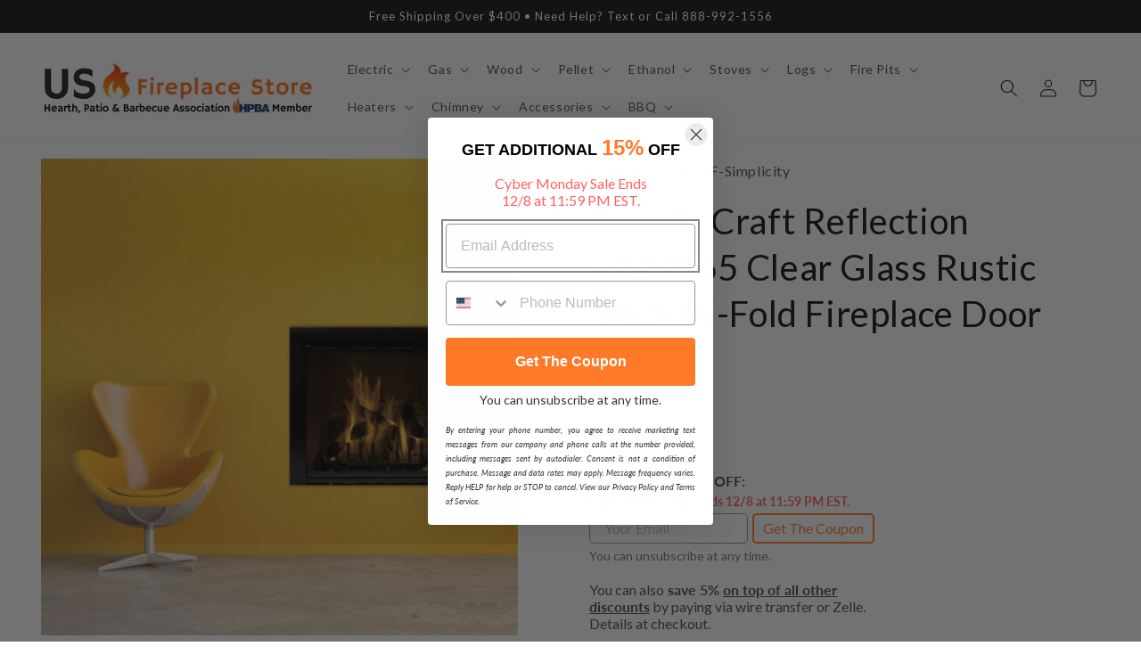

--- FILE ---
content_type: text/css
request_url: https://usfireplacestore.com/cdn/shop/t/57/assets/fsrb-related-searches.css?v=65183283767151230601682171441
body_size: -335
content:
.fsrb-related-searches{align-items:center;display:flex;flex-wrap:wrap;justify-content:flex-start}.fsrb-related-searches .fsrb-related-search{margin-bottom:.5rem;background-color:#0000001a}.fsrb-related-searches .fsrb-related-search a{color:#121212}.fsrb-related-search:hover a{color:#fff}.fsrb-related-search:hover{background-color:#121212}.fsrb-related-searches .fsrb-related-search:not(:last-child){margin-right:.5rem}.fsrb-related-searches:last-child{margin-bottom:-.5rem}.fsrb-related-searches:not(:last-child){margin-bottom:0}.fsrb-related-search:not(body){align-items:center;background-color:#dbdbdb;border-radius:4px;color:#6c6c6c;display:inline-flex;font-size:1rem;height:2rem;justify-content:center;line-height:1.5;padding-left:.75em;padding-right:.75em;white-space:nowrap;margin-bottom:.3em;transition:background-color .3s ease-in-out}.fsrb-related-search:not(body) a{color:#6c6c6c;text-decoration:none}.fsrb-related-searches-title{margin-right:.5rem;margin-bottom:1rem}
/*# sourceMappingURL=/cdn/shop/t/57/assets/fsrb-related-searches.css.map?v=65183283767151230601682171441 */


--- FILE ---
content_type: text/css
request_url: https://usfireplacestore.com/cdn/shop/t/57/assets/boost-sd-custom.css?v=1764884832977
body_size: -736
content:
/*# sourceMappingURL=/cdn/shop/t/57/assets/boost-sd-custom.css.map?v=1764884832977 */


--- FILE ---
content_type: image/svg+xml
request_url: https://cdn.shopify.com/s/files/1/0555/9527/0317/files/question-mark-icon.svg?v=1659297250
body_size: 39
content:
<?xml version="1.0" encoding="UTF-8" standalone="no"?>
<!-- Created with Inkscape (http://www.inkscape.org/) -->
<svg id="svg2" xmlns="http://www.w3.org/2000/svg" height="200" width="200" version="1.0">
 <path id="path2382" d="m165.33 113.44a103.61 103.61 0 1 1 -207.22 0 103.61 103.61 0 1 1 207.22 0z" transform="matrix(.93739 0 0 .93739 42.143 -6.3392)" stroke-width="0" fill="#fff"/>
 <g id="layer1">
  <path id="path2413" d="m100 0c-55.2 0-100 44.8-100 100-5.0495e-15 55.2 44.8 100 100 100s100-44.8 100-100-44.8-100-100-100zm0 12.812c48.13 0 87.19 39.058 87.19 87.188s-39.06 87.19-87.19 87.19-87.188-39.06-87.188-87.19 39.058-87.188 87.188-87.188zm1.47 21.25c-5.45 0.03-10.653 0.737-15.282 2.063-4.699 1.346-9.126 3.484-12.876 6.219-3.238 2.362-6.333 5.391-8.687 8.531-4.159 5.549-6.461 11.651-7.063 18.687-0.04 0.468-0.07 0.868-0.062 0.876 0.016 0.016 21.702 2.687 21.812 2.687 0.053 0 0.113-0.234 0.282-0.937 1.941-8.085 5.486-13.521 10.968-16.813 4.32-2.594 9.808-3.612 15.778-2.969 2.74 0.295 5.21 0.96 7.38 2 2.71 1.301 5.18 3.361 6.94 5.813 1.54 2.156 2.46 4.584 2.75 7.312 0.08 0.759 0.05 2.48-0.03 3.219-0.23 1.826-0.7 3.378-1.5 4.969-0.81 1.597-1.48 2.514-2.76 3.812-2.03 2.077-5.18 4.829-10.78 9.407-3.6 2.944-6.04 5.156-8.12 7.343-4.943 5.179-7.191 9.069-8.564 14.719-0.905 3.72-1.256 7.55-1.156 13.19 0.025 1.4 0.062 2.73 0.062 2.97v0.43h21.598l0.03-2.4c0.03-3.27 0.21-5.37 0.56-7.41 0.57-3.27 1.43-5 3.94-7.81 1.6-1.8 3.7-3.76 6.93-6.47 4.77-3.991 8.11-6.99 11.26-10.125 4.91-4.907 7.46-8.26 9.28-12.187 1.43-3.092 2.22-6.166 2.46-9.532 0.06-0.816 0.07-3.03 0-3.968-0.45-7.043-3.1-13.253-8.15-19.032-0.8-0.909-2.78-2.887-3.72-3.718-4.96-4.394-10.69-7.353-17.56-9.094-4.19-1.062-8.23-1.6-13.35-1.75-0.78-0.023-1.59-0.036-2.37-0.032zm-10.908 103.6v22h21.998v-22h-21.998z"/>
 </g>
</svg>


--- FILE ---
content_type: text/javascript
request_url: https://usfireplacestore.com/cdn/shop/t/57/assets/boost-sd-custom.js?v=1764884832977
body_size: -190
content:
const customize={updateProductItemGrid:componentRegistry=>{componentRegistry.useComponentPlugin("ProductItem",{name:"Add extra information",enabled:!0,apply:()=>({afterRender(element){try{let productData=element.getParams().props.product,productId=productData.id;productData?.split_product&&(productId=productData.variant_id);let productItem=document.querySelector('[data-product-id="'+productId+'"]');if(productItem&&productItem&&productData){const newTitleHTML=`<div class="boost-sd__product-title boost-sd__product-title-custom">${productData.title}</div>`,oldTitleElm=productItem.querySelector(".boost-sd__product-title");oldTitleElm&&(oldTitleElm.outerHTML=newTitleHTML)}}catch(e){console.warn(e)}}})})}};window.__BoostCustomization__=(window.__BoostCustomization__??[]).concat([customize.updateProductItemGrid]);
//# sourceMappingURL=/cdn/shop/t/57/assets/boost-sd-custom.js.map?v=1764884832977


--- FILE ---
content_type: text/javascript
request_url: https://cdn.shopify.com/proxy/87821a668f58265b483120338bc2ac0afc7e4a0b259948f4ceb6e43adf84c649/ultimaterecentlyviewed.com/script_tag.min.js?shop=ecommerceworld1.myshopify.com&sp-cache-control=cHVibGljLCBtYXgtYWdlPTkwMA
body_size: -535
content:
/* generated manually with https://minify-js.com/ */
!function(){"use strict";const t=30,e="ultimateRecentlyViewed",o=window.location.pathname.match(/^.*\/products\/(.+)$/);if(o){const c=o[1],i=[c].concat((JSON.parse(window.localStorage.getItem(e))||[]).filter((t=>t!=c))).slice(0,t+1);window.localStorage.setItem(e,JSON.stringify(i))}}();

--- FILE ---
content_type: text/javascript; charset=utf-8
request_url: https://usfireplacestore.com/products/hearth-craft-reflection-rf41265-rustic-black-bi-fold-clear-glass-fireplace-door.js
body_size: 2534
content:
{"id":7725671481514,"title":"Hearth Craft Reflection RF41265 Clear Glass Rustic Black Bi-Fold Fireplace Door","handle":"hearth-craft-reflection-rf41265-rustic-black-bi-fold-clear-glass-fireplace-door","description":"\u003cdiv\u003e\u003cimg data-mce-fragment=\"1\" src=\"https:\/\/cdn.shopify.com\/s\/files\/1\/0100\/7917\/4734\/files\/Hearth_Craft_Logo_480x480.jpg?v=1640752450\" alt=\"\" style=\"display: block; margin-left: auto; margin-right: auto;\" data-mce-src=\"https:\/\/cdn.shopify.com\/s\/files\/1\/0100\/7917\/4734\/files\/Hearth_Craft_Logo_480x480.jpg?v=1640752450\" data-mce-style=\"display: block; margin-left: auto; margin-right: auto;\"\u003e\u003c\/div\u003e\n\u003cp\u003e\u003cspan\u003eThe fireplace is the heart of the home. People love to gather where there is food, drink, conversation, and warmth. Since 1956, Hearth Craft fireplace doors have been a top choice of homeowners in search of quality door designs that support the personality of their homes.\u003c\/span\u003e\u003c\/p\u003e\n\u003cp\u003e\u003cspan\u003eH\u003c\/span\u003e\u003cspan\u003eearth Craft fireplace doors are designed only for vented fireplaces and are all made in the United States of America. They come fully assembled and ready to install, and are available in custom sizes, various finishes, and tints of glass.\u003c\/span\u003e\u003c\/p\u003e\n\u003ch1\u003e\u003cspan\u003eWhat's Included\u003c\/span\u003e\u003c\/h1\u003e\n\u003cul\u003e\n\u003cli\u003e\n\u003cmeta charset=\"UTF-8\"\u003e \u003cspan\u003e3 1\/2” wide aluminum extrusion frame\u003c\/span\u003e\n\u003c\/li\u003e\n\u003cli\u003e\u003cspan\u003eClear Glass\u003c\/span\u003e\u003c\/li\u003e\n\u003cli\u003e\u003cspan\u003eRustic Black Finish\u003c\/span\u003e\u003c\/li\u003e\n\u003cli\u003e\u003cspan\u003eBi-Fold Configuration\u003c\/span\u003e\u003c\/li\u003e\n\u003cli\u003e\u003cspan\u003e4\" Handle - choice of Simplicity or Modern\u003c\/span\u003e\u003c\/li\u003e\n\u003c\/ul\u003e\n\u003ch1\u003e\u003cspan\u003eFeatures\u003c\/span\u003e\u003c\/h1\u003e\n\u003cul\u003e\n\u003cli\u003e\n\u003cmeta charset=\"UTF-8\"\u003e \u003cmeta charset=\"UTF-8\"\u003e\n\u003cp data-mce-fragment=\"1\"\u003e\u003cspan data-mce-fragment=\"1\"\u003e Featuring a sturdy 3 1\/2” wide aluminum extrusion frame\u003c\/span\u003e\u003c\/p\u003e\n\u003c\/li\u003e\n\u003cli\u003e\n\u003cp data-mce-fragment=\"1\"\u003e\u003cspan data-mce-fragment=\"1\"\u003e\u003c\/span\u003eHearth Craft Reflection Fireplace Door is available in ten (10) powder coat finishes: Ancient Age, Mahogany, Natural Iron, Polished Brass, Rustic Black, Satin Nickel, Solar Bronze, Textured Black, Toffee, and Vintage Iron\u003c\/p\u003e\n\u003c\/li\u003e\n\u003c\/ul\u003e\n\u003cp\u003e\u003cimg style=\"display: block; margin-left: auto; margin-right: auto;\" src=\"https:\/\/cdn.shopify.com\/s\/files\/1\/0100\/7917\/4734\/files\/Finishes_Rainbow_and_Reflection-1920w_png_480x480.jpg?v=1645701268\" alt=\"\" data-mce-src=\"https:\/\/cdn.shopify.com\/s\/files\/1\/0100\/7917\/4734\/files\/Finishes_Rainbow_and_Reflection-1920w_png_480x480.jpg?v=1645701268\"\u003e\u003c\/p\u003e\n\u003cul\u003e\n\u003cli\u003e\n\u003cp data-mce-fragment=\"1\" class=\"text-align-left\"\u003e\u003cspan data-mce-fragment=\"1\"\u003e\u003c\/span\u003e\u003cspan data-mce-fragment=\"1\"\u003eAvailable in custom sizes and eight standard sizes to fit most openings\u003c\/span\u003e\u003c\/p\u003e\n\u003c\/li\u003e\n\u003cli\u003e\n\u003cp data-mce-fragment=\"1\" class=\"text-align-left\"\u003e\u003cspan data-mce-fragment=\"1\"\u003e\u003c\/span\u003e\u003cspan data-mce-fragment=\"1\"\u003e3\/16” tempered glass available in Clear, Grey, or Bronze\u003c\/span\u003e\u003c\/p\u003e\n\u003c\/li\u003e\n\u003cli\u003e\n\u003cp data-mce-fragment=\"1\" class=\"text-align-left\"\u003e\u003cspan data-mce-fragment=\"1\"\u003e\u003c\/span\u003e\u003cspan data-mce-fragment=\"1\"\u003e4” handles and Bifold, Twin, or Gate Mesh No Glass door configurations\u003c\/span\u003e\u003c\/p\u003e\n\u003c\/li\u003e\n\u003cli\u003e\n\u003cp data-mce-fragment=\"1\" class=\"text-align-left\"\u003e\u003cspan data-mce-fragment=\"1\"\u003e\u003c\/span\u003e\u003cspan data-mce-fragment=\"1\"\u003eOptional Curtain or Gate Mesh, and draft assembly\u003c\/span\u003e\u003c\/p\u003e\n\u003c\/li\u003e\n\u003c\/ul\u003e\n\u003cp\u003e \u003c\/p\u003e\n\u003ch1\u003e\u003cspan data-mce-fragment=\"1\"\u003eSpecifications\u003c\/span\u003e\u003c\/h1\u003e\n\u003cul\u003e\n\u003cli\u003eFits Opening \u003cspan data-mce-fragment=\"1\"\u003e35 - 40\"W x 23 1\/2 - 26\"H\u003c\/span\u003e\n\u003c\/li\u003e\n\u003c\/ul\u003e\n\u003cp\u003e \u003c\/p\u003e\n\u003ch1\u003e\u003cstrong\u003eHandle Options\u003c\/strong\u003e\u003c\/h1\u003e\n\u003ctable width=\"100%\"\u003e\n\u003ctbody\u003e\n\u003ctr\u003e\n\u003ctd style=\"width: 46.71992041198502%;\" data-mce-style=\"width: 46.71992041198502%;\"\u003e\n\u003cp\u003e\u003cstrong\u003e Modern\u003c\/strong\u003e\u003c\/p\u003e\n\u003cp\u003e\u003cimg data-mce-fragment=\"1\" alt=\"\" src=\"https:\/\/cdn.shopify.com\/s\/files\/1\/0100\/7917\/4734\/files\/Modern-HC-Handle-b6513d7a-1920w_png_240x240.jpg?v=1645700867\" data-mce-src=\"https:\/\/cdn.shopify.com\/s\/files\/1\/0100\/7917\/4734\/files\/Modern-HC-Handle-b6513d7a-1920w_png_240x240.jpg?v=1645700867\"\u003e\u003c\/p\u003e\n\u003c\/td\u003e\n\u003ctd style=\"width: 50.47109082397004%;\" data-mce-style=\"width: 50.47109082397004%;\"\u003e\n\u003cp\u003e\u003cstrong\u003eSimplicity\u003c\/strong\u003e\u003c\/p\u003e\n\u003cdiv style=\"text-align: start;\" data-mce-style=\"text-align: start;\"\u003e\u003cimg style=\"float: none;\" alt=\"\" src=\"https:\/\/cdn.shopify.com\/s\/files\/1\/0100\/7917\/4734\/files\/Simplicity-HC-Handle-1920w_png_240x240.jpg?v=1645700982\" data-mce-src=\"https:\/\/cdn.shopify.com\/s\/files\/1\/0100\/7917\/4734\/files\/Simplicity-HC-Handle-1920w_png_240x240.jpg?v=1645700982\" data-mce-style=\"float: none;\"\u003e\u003c\/div\u003e\n\u003c\/td\u003e\n\u003c\/tr\u003e\n\u003c\/tbody\u003e\n\u003c\/table\u003e\n\u003cdiv style=\"text-align: left;\" data-mce-style=\"text-align: left;\"\u003e\u003cbr\u003e\u003c\/div\u003e\n\u003ch1\u003eWarranty\u003c\/h1\u003e\n\u003ctable width=\"100%\"\u003e\n\u003ctbody\u003e\n\u003ctr\u003e\n\u003ctd style=\"width: 44.115631%;\"\u003e\n\u003cdiv style=\"text-align: start;\"\u003e\u003cimg src=\"https:\/\/cdn.shopify.com\/s\/files\/1\/0686\/3156\/0499\/files\/1-year_Warranty_Badge_240x240.jpg?v=1669452966\" alt=\"\" style=\"float: none;\"\u003e\u003c\/div\u003e\n\u003c\/td\u003e\n\u003ctd style=\"width: 52.776508%;\"\u003e\n\u003cp\u003e\u003ca href=\"https:\/\/cdn.shopify.com\/s\/files\/1\/0686\/3156\/0499\/files\/Hearth_Craft_by_Design_Specialties_Warranty_Information.pdf?v=1682590132\" target=\"_blank\"\u003e\u003cstrong\u003eHearth Craft by Design Specialties\u003c\/strong\u003e\u003c\/a\u003e\u003c\/p\u003e\n\u003cp\u003e\u003ca href=\"https:\/\/cdn.shopify.com\/s\/files\/1\/0686\/3156\/0499\/files\/Hearth_Craft_by_Design_Specialties_Warranty_Information.pdf?v=1682590132\" target=\"_blank\"\u003e\u003cstrong\u003eWarranty Information\u003c\/strong\u003e\u003c\/a\u003e \u003c\/p\u003e\n\u003c\/td\u003e\n\u003c\/tr\u003e\n\u003c\/tbody\u003e\n\u003c\/table\u003e\n\u003cdiv style=\"text-align: start;\"\u003e\u003cbr\u003e\u003c\/div\u003e\n\u003ch1\u003e\u003cstrong\u003eDocuments and Files\u003c\/strong\u003e\u003c\/h1\u003e\n\u003cul\u003e\n\u003cli\u003eWe will need the Overall Door Size and Opening Dimensions of your fireplace. Please Download and Fill Out this \u003ca href=\"https:\/\/cdn.shopify.com\/s\/files\/1\/0686\/3156\/0499\/files\/Reflection_Order_Form.pdf?v=1682587255\" target=\"_blank\" rel=\"noopener noreferrer\"\u003e\u003cstrong\u003e\u003cspan style=\"text-decoration: underline;\" data-mce-style=\"text-decoration: underline;\"\u003e\u003cspan style=\"color: #ff8000;\" data-mce-style=\"color: #ff8000;\"\u003eOrder Form\u003c\/span\u003e\u003c\/span\u003e\u003c\/strong\u003e\u003c\/a\u003e or ask for assistance from our team.\u003c\/li\u003e\n\u003cli\u003eDownload \u003cspan style=\"color: #ff8000;\" data-mce-style=\"color: #ff8000;\"\u003e\u003cstrong\u003e\u003ca href=\"https:\/\/cdn.shopify.com\/s\/files\/1\/0100\/7917\/4734\/files\/Reflection_Brochure.pdf?v=1645784756\" style=\"color: #ff8000;\" data-mce-style=\"color: #ff8000;\" data-mce-href=\"https:\/\/cdn.shopify.com\/s\/files\/1\/0100\/7917\/4734\/files\/Reflection_Brochure.pdf?v=1645784756\" target=\"_blank\"\u003eReflection Brochure\u003c\/a\u003e\u003c\/strong\u003e\u003c\/span\u003e\n\u003c\/li\u003e\n\u003c\/ul\u003e","published_at":"2023-05-06T03:41:00-04:00","created_at":"2023-05-06T03:41:06-04:00","vendor":"Hearth Craft","type":"","tags":["reflection","RF41265"],"price":59500,"price_min":59500,"price_max":59500,"available":true,"price_varies":false,"compare_at_price":null,"compare_at_price_min":0,"compare_at_price_max":0,"compare_at_price_varies":false,"variants":[{"id":44733934895274,"title":"Simplicity","option1":"Simplicity","option2":null,"option3":null,"sku":"RF41265-CLRB-BF-Simplicity","requires_shipping":true,"taxable":true,"featured_image":null,"available":true,"name":"Hearth Craft Reflection RF41265 Clear Glass Rustic Black Bi-Fold Fireplace Door - Simplicity","public_title":"Simplicity","options":["Simplicity"],"price":59500,"weight":0,"compare_at_price":null,"inventory_management":"shopify","barcode":null,"quantity_rule":{"min":1,"max":null,"increment":1},"quantity_price_breaks":[],"requires_selling_plan":false,"selling_plan_allocations":[]},{"id":44733934928042,"title":"Modern","option1":"Modern","option2":null,"option3":null,"sku":"RF41265-CLRB-BF-Modern","requires_shipping":true,"taxable":true,"featured_image":null,"available":true,"name":"Hearth Craft Reflection RF41265 Clear Glass Rustic Black Bi-Fold Fireplace Door - Modern","public_title":"Modern","options":["Modern"],"price":59500,"weight":0,"compare_at_price":null,"inventory_management":"shopify","barcode":null,"quantity_rule":{"min":1,"max":null,"increment":1},"quantity_price_breaks":[],"requires_selling_plan":false,"selling_plan_allocations":[]}],"images":["\/\/cdn.shopify.com\/s\/files\/1\/0100\/7917\/4734\/files\/Hearth-Craft-Reflection-RF41265-Clear-Glass-Rustic-Black-Bi-Fold-Fireplace-Door.jpg?v=1685935938","\/\/cdn.shopify.com\/s\/files\/1\/0100\/7917\/4734\/files\/Hearth-Craft-Reflection-RF41265-Clear-Glass-Rustic-Black-Bi-Fold-Fireplace-Door-2.jpg?v=1685935943","\/\/cdn.shopify.com\/s\/files\/1\/0100\/7917\/4734\/files\/Hearth-Craft-Reflection-RF41265-Clear-Glass-Rustic-Black-Bi-Fold-Fireplace-Door-3.jpg?v=1685935948","\/\/cdn.shopify.com\/s\/files\/1\/0100\/7917\/4734\/files\/Hearth-Craft-Reflection-RF41265-Clear-Glass-Rustic-Black-Bi-Fold-Fireplace-Door-4.jpg?v=1685935952","\/\/cdn.shopify.com\/s\/files\/1\/0100\/7917\/4734\/files\/Hearth-Craft-Reflection-RF41265-Clear-Glass-Rustic-Black-Bi-Fold-Fireplace-Door-5.jpg?v=1685935957","\/\/cdn.shopify.com\/s\/files\/1\/0100\/7917\/4734\/files\/Hearth-Craft-Reflection-RF41265-Clear-Glass-Rustic-Black-Bi-Fold-Fireplace-Door-6.jpg?v=1685935961","\/\/cdn.shopify.com\/s\/files\/1\/0100\/7917\/4734\/files\/Hearth-Craft-Reflection-RF41265-Clear-Glass-Rustic-Black-Bi-Fold-Fireplace-Door-7.jpg?v=1685935965"],"featured_image":"\/\/cdn.shopify.com\/s\/files\/1\/0100\/7917\/4734\/files\/Hearth-Craft-Reflection-RF41265-Clear-Glass-Rustic-Black-Bi-Fold-Fireplace-Door.jpg?v=1685935938","options":[{"name":"Handle Options","position":1,"values":["Simplicity","Modern"]}],"url":"\/products\/hearth-craft-reflection-rf41265-rustic-black-bi-fold-clear-glass-fireplace-door","media":[{"alt":"Hearth Craft Reflection RF41265 Clear Glass Rustic Black Bi-Fold Fireplace Door","id":28977202987178,"position":1,"preview_image":{"aspect_ratio":1.0,"height":2048,"width":2048,"src":"https:\/\/cdn.shopify.com\/s\/files\/1\/0100\/7917\/4734\/files\/Hearth-Craft-Reflection-RF41265-Clear-Glass-Rustic-Black-Bi-Fold-Fireplace-Door.jpg?v=1685935938"},"aspect_ratio":1.0,"height":2048,"media_type":"image","src":"https:\/\/cdn.shopify.com\/s\/files\/1\/0100\/7917\/4734\/files\/Hearth-Craft-Reflection-RF41265-Clear-Glass-Rustic-Black-Bi-Fold-Fireplace-Door.jpg?v=1685935938","width":2048},{"alt":"Hearth Craft Reflection RF41265 Clear Glass Rustic Black Bi-Fold Fireplace Door","id":28977203577002,"position":2,"preview_image":{"aspect_ratio":1.0,"height":2048,"width":2048,"src":"https:\/\/cdn.shopify.com\/s\/files\/1\/0100\/7917\/4734\/files\/Hearth-Craft-Reflection-RF41265-Clear-Glass-Rustic-Black-Bi-Fold-Fireplace-Door-2.jpg?v=1685935943"},"aspect_ratio":1.0,"height":2048,"media_type":"image","src":"https:\/\/cdn.shopify.com\/s\/files\/1\/0100\/7917\/4734\/files\/Hearth-Craft-Reflection-RF41265-Clear-Glass-Rustic-Black-Bi-Fold-Fireplace-Door-2.jpg?v=1685935943","width":2048},{"alt":"Hearth Craft Reflection RF41265 Clear Glass Rustic Black Bi-Fold Fireplace Door","id":28977203871914,"position":3,"preview_image":{"aspect_ratio":1.0,"height":2048,"width":2048,"src":"https:\/\/cdn.shopify.com\/s\/files\/1\/0100\/7917\/4734\/files\/Hearth-Craft-Reflection-RF41265-Clear-Glass-Rustic-Black-Bi-Fold-Fireplace-Door-3.jpg?v=1685935948"},"aspect_ratio":1.0,"height":2048,"media_type":"image","src":"https:\/\/cdn.shopify.com\/s\/files\/1\/0100\/7917\/4734\/files\/Hearth-Craft-Reflection-RF41265-Clear-Glass-Rustic-Black-Bi-Fold-Fireplace-Door-3.jpg?v=1685935948","width":2048},{"alt":"Hearth Craft Reflection RF41265 Clear Glass Rustic Black Bi-Fold Fireplace Door","id":28977204920490,"position":4,"preview_image":{"aspect_ratio":1.0,"height":2048,"width":2048,"src":"https:\/\/cdn.shopify.com\/s\/files\/1\/0100\/7917\/4734\/files\/Hearth-Craft-Reflection-RF41265-Clear-Glass-Rustic-Black-Bi-Fold-Fireplace-Door-4.jpg?v=1685935952"},"aspect_ratio":1.0,"height":2048,"media_type":"image","src":"https:\/\/cdn.shopify.com\/s\/files\/1\/0100\/7917\/4734\/files\/Hearth-Craft-Reflection-RF41265-Clear-Glass-Rustic-Black-Bi-Fold-Fireplace-Door-4.jpg?v=1685935952","width":2048},{"alt":"Hearth Craft Reflection RF41265 Clear Glass Rustic Black Bi-Fold Fireplace Door","id":28977205182634,"position":5,"preview_image":{"aspect_ratio":1.0,"height":2048,"width":2048,"src":"https:\/\/cdn.shopify.com\/s\/files\/1\/0100\/7917\/4734\/files\/Hearth-Craft-Reflection-RF41265-Clear-Glass-Rustic-Black-Bi-Fold-Fireplace-Door-5.jpg?v=1685935957"},"aspect_ratio":1.0,"height":2048,"media_type":"image","src":"https:\/\/cdn.shopify.com\/s\/files\/1\/0100\/7917\/4734\/files\/Hearth-Craft-Reflection-RF41265-Clear-Glass-Rustic-Black-Bi-Fold-Fireplace-Door-5.jpg?v=1685935957","width":2048},{"alt":"Hearth Craft Reflection RF41265 Clear Glass Rustic Black Bi-Fold Fireplace Door","id":28977205313706,"position":6,"preview_image":{"aspect_ratio":1.0,"height":2048,"width":2048,"src":"https:\/\/cdn.shopify.com\/s\/files\/1\/0100\/7917\/4734\/files\/Hearth-Craft-Reflection-RF41265-Clear-Glass-Rustic-Black-Bi-Fold-Fireplace-Door-6.jpg?v=1685935961"},"aspect_ratio":1.0,"height":2048,"media_type":"image","src":"https:\/\/cdn.shopify.com\/s\/files\/1\/0100\/7917\/4734\/files\/Hearth-Craft-Reflection-RF41265-Clear-Glass-Rustic-Black-Bi-Fold-Fireplace-Door-6.jpg?v=1685935961","width":2048},{"alt":"Hearth Craft Reflection RF41265 Clear Glass Rustic Black Bi-Fold Fireplace Door","id":28977205510314,"position":7,"preview_image":{"aspect_ratio":1.0,"height":2048,"width":2048,"src":"https:\/\/cdn.shopify.com\/s\/files\/1\/0100\/7917\/4734\/files\/Hearth-Craft-Reflection-RF41265-Clear-Glass-Rustic-Black-Bi-Fold-Fireplace-Door-7.jpg?v=1685935965"},"aspect_ratio":1.0,"height":2048,"media_type":"image","src":"https:\/\/cdn.shopify.com\/s\/files\/1\/0100\/7917\/4734\/files\/Hearth-Craft-Reflection-RF41265-Clear-Glass-Rustic-Black-Bi-Fold-Fireplace-Door-7.jpg?v=1685935965","width":2048}],"requires_selling_plan":false,"selling_plan_groups":[]}